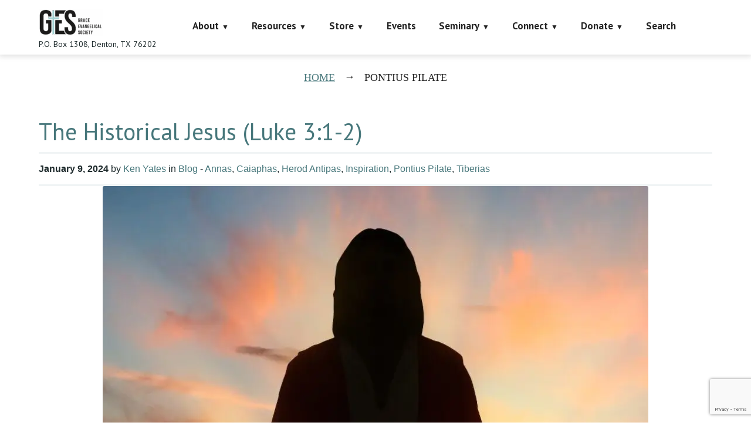

--- FILE ---
content_type: text/html; charset=utf-8
request_url: https://www.google.com/recaptcha/api2/anchor?ar=1&k=6LczY4EUAAAAAANgg4uU_sXgZvsEHNBruLUK1roa&co=aHR0cHM6Ly9mYWl0aGFsb25lLm9yZzo0NDM.&hl=en&v=PoyoqOPhxBO7pBk68S4YbpHZ&size=invisible&anchor-ms=20000&execute-ms=30000&cb=grgyz61mj39c
body_size: 48716
content:
<!DOCTYPE HTML><html dir="ltr" lang="en"><head><meta http-equiv="Content-Type" content="text/html; charset=UTF-8">
<meta http-equiv="X-UA-Compatible" content="IE=edge">
<title>reCAPTCHA</title>
<style type="text/css">
/* cyrillic-ext */
@font-face {
  font-family: 'Roboto';
  font-style: normal;
  font-weight: 400;
  font-stretch: 100%;
  src: url(//fonts.gstatic.com/s/roboto/v48/KFO7CnqEu92Fr1ME7kSn66aGLdTylUAMa3GUBHMdazTgWw.woff2) format('woff2');
  unicode-range: U+0460-052F, U+1C80-1C8A, U+20B4, U+2DE0-2DFF, U+A640-A69F, U+FE2E-FE2F;
}
/* cyrillic */
@font-face {
  font-family: 'Roboto';
  font-style: normal;
  font-weight: 400;
  font-stretch: 100%;
  src: url(//fonts.gstatic.com/s/roboto/v48/KFO7CnqEu92Fr1ME7kSn66aGLdTylUAMa3iUBHMdazTgWw.woff2) format('woff2');
  unicode-range: U+0301, U+0400-045F, U+0490-0491, U+04B0-04B1, U+2116;
}
/* greek-ext */
@font-face {
  font-family: 'Roboto';
  font-style: normal;
  font-weight: 400;
  font-stretch: 100%;
  src: url(//fonts.gstatic.com/s/roboto/v48/KFO7CnqEu92Fr1ME7kSn66aGLdTylUAMa3CUBHMdazTgWw.woff2) format('woff2');
  unicode-range: U+1F00-1FFF;
}
/* greek */
@font-face {
  font-family: 'Roboto';
  font-style: normal;
  font-weight: 400;
  font-stretch: 100%;
  src: url(//fonts.gstatic.com/s/roboto/v48/KFO7CnqEu92Fr1ME7kSn66aGLdTylUAMa3-UBHMdazTgWw.woff2) format('woff2');
  unicode-range: U+0370-0377, U+037A-037F, U+0384-038A, U+038C, U+038E-03A1, U+03A3-03FF;
}
/* math */
@font-face {
  font-family: 'Roboto';
  font-style: normal;
  font-weight: 400;
  font-stretch: 100%;
  src: url(//fonts.gstatic.com/s/roboto/v48/KFO7CnqEu92Fr1ME7kSn66aGLdTylUAMawCUBHMdazTgWw.woff2) format('woff2');
  unicode-range: U+0302-0303, U+0305, U+0307-0308, U+0310, U+0312, U+0315, U+031A, U+0326-0327, U+032C, U+032F-0330, U+0332-0333, U+0338, U+033A, U+0346, U+034D, U+0391-03A1, U+03A3-03A9, U+03B1-03C9, U+03D1, U+03D5-03D6, U+03F0-03F1, U+03F4-03F5, U+2016-2017, U+2034-2038, U+203C, U+2040, U+2043, U+2047, U+2050, U+2057, U+205F, U+2070-2071, U+2074-208E, U+2090-209C, U+20D0-20DC, U+20E1, U+20E5-20EF, U+2100-2112, U+2114-2115, U+2117-2121, U+2123-214F, U+2190, U+2192, U+2194-21AE, U+21B0-21E5, U+21F1-21F2, U+21F4-2211, U+2213-2214, U+2216-22FF, U+2308-230B, U+2310, U+2319, U+231C-2321, U+2336-237A, U+237C, U+2395, U+239B-23B7, U+23D0, U+23DC-23E1, U+2474-2475, U+25AF, U+25B3, U+25B7, U+25BD, U+25C1, U+25CA, U+25CC, U+25FB, U+266D-266F, U+27C0-27FF, U+2900-2AFF, U+2B0E-2B11, U+2B30-2B4C, U+2BFE, U+3030, U+FF5B, U+FF5D, U+1D400-1D7FF, U+1EE00-1EEFF;
}
/* symbols */
@font-face {
  font-family: 'Roboto';
  font-style: normal;
  font-weight: 400;
  font-stretch: 100%;
  src: url(//fonts.gstatic.com/s/roboto/v48/KFO7CnqEu92Fr1ME7kSn66aGLdTylUAMaxKUBHMdazTgWw.woff2) format('woff2');
  unicode-range: U+0001-000C, U+000E-001F, U+007F-009F, U+20DD-20E0, U+20E2-20E4, U+2150-218F, U+2190, U+2192, U+2194-2199, U+21AF, U+21E6-21F0, U+21F3, U+2218-2219, U+2299, U+22C4-22C6, U+2300-243F, U+2440-244A, U+2460-24FF, U+25A0-27BF, U+2800-28FF, U+2921-2922, U+2981, U+29BF, U+29EB, U+2B00-2BFF, U+4DC0-4DFF, U+FFF9-FFFB, U+10140-1018E, U+10190-1019C, U+101A0, U+101D0-101FD, U+102E0-102FB, U+10E60-10E7E, U+1D2C0-1D2D3, U+1D2E0-1D37F, U+1F000-1F0FF, U+1F100-1F1AD, U+1F1E6-1F1FF, U+1F30D-1F30F, U+1F315, U+1F31C, U+1F31E, U+1F320-1F32C, U+1F336, U+1F378, U+1F37D, U+1F382, U+1F393-1F39F, U+1F3A7-1F3A8, U+1F3AC-1F3AF, U+1F3C2, U+1F3C4-1F3C6, U+1F3CA-1F3CE, U+1F3D4-1F3E0, U+1F3ED, U+1F3F1-1F3F3, U+1F3F5-1F3F7, U+1F408, U+1F415, U+1F41F, U+1F426, U+1F43F, U+1F441-1F442, U+1F444, U+1F446-1F449, U+1F44C-1F44E, U+1F453, U+1F46A, U+1F47D, U+1F4A3, U+1F4B0, U+1F4B3, U+1F4B9, U+1F4BB, U+1F4BF, U+1F4C8-1F4CB, U+1F4D6, U+1F4DA, U+1F4DF, U+1F4E3-1F4E6, U+1F4EA-1F4ED, U+1F4F7, U+1F4F9-1F4FB, U+1F4FD-1F4FE, U+1F503, U+1F507-1F50B, U+1F50D, U+1F512-1F513, U+1F53E-1F54A, U+1F54F-1F5FA, U+1F610, U+1F650-1F67F, U+1F687, U+1F68D, U+1F691, U+1F694, U+1F698, U+1F6AD, U+1F6B2, U+1F6B9-1F6BA, U+1F6BC, U+1F6C6-1F6CF, U+1F6D3-1F6D7, U+1F6E0-1F6EA, U+1F6F0-1F6F3, U+1F6F7-1F6FC, U+1F700-1F7FF, U+1F800-1F80B, U+1F810-1F847, U+1F850-1F859, U+1F860-1F887, U+1F890-1F8AD, U+1F8B0-1F8BB, U+1F8C0-1F8C1, U+1F900-1F90B, U+1F93B, U+1F946, U+1F984, U+1F996, U+1F9E9, U+1FA00-1FA6F, U+1FA70-1FA7C, U+1FA80-1FA89, U+1FA8F-1FAC6, U+1FACE-1FADC, U+1FADF-1FAE9, U+1FAF0-1FAF8, U+1FB00-1FBFF;
}
/* vietnamese */
@font-face {
  font-family: 'Roboto';
  font-style: normal;
  font-weight: 400;
  font-stretch: 100%;
  src: url(//fonts.gstatic.com/s/roboto/v48/KFO7CnqEu92Fr1ME7kSn66aGLdTylUAMa3OUBHMdazTgWw.woff2) format('woff2');
  unicode-range: U+0102-0103, U+0110-0111, U+0128-0129, U+0168-0169, U+01A0-01A1, U+01AF-01B0, U+0300-0301, U+0303-0304, U+0308-0309, U+0323, U+0329, U+1EA0-1EF9, U+20AB;
}
/* latin-ext */
@font-face {
  font-family: 'Roboto';
  font-style: normal;
  font-weight: 400;
  font-stretch: 100%;
  src: url(//fonts.gstatic.com/s/roboto/v48/KFO7CnqEu92Fr1ME7kSn66aGLdTylUAMa3KUBHMdazTgWw.woff2) format('woff2');
  unicode-range: U+0100-02BA, U+02BD-02C5, U+02C7-02CC, U+02CE-02D7, U+02DD-02FF, U+0304, U+0308, U+0329, U+1D00-1DBF, U+1E00-1E9F, U+1EF2-1EFF, U+2020, U+20A0-20AB, U+20AD-20C0, U+2113, U+2C60-2C7F, U+A720-A7FF;
}
/* latin */
@font-face {
  font-family: 'Roboto';
  font-style: normal;
  font-weight: 400;
  font-stretch: 100%;
  src: url(//fonts.gstatic.com/s/roboto/v48/KFO7CnqEu92Fr1ME7kSn66aGLdTylUAMa3yUBHMdazQ.woff2) format('woff2');
  unicode-range: U+0000-00FF, U+0131, U+0152-0153, U+02BB-02BC, U+02C6, U+02DA, U+02DC, U+0304, U+0308, U+0329, U+2000-206F, U+20AC, U+2122, U+2191, U+2193, U+2212, U+2215, U+FEFF, U+FFFD;
}
/* cyrillic-ext */
@font-face {
  font-family: 'Roboto';
  font-style: normal;
  font-weight: 500;
  font-stretch: 100%;
  src: url(//fonts.gstatic.com/s/roboto/v48/KFO7CnqEu92Fr1ME7kSn66aGLdTylUAMa3GUBHMdazTgWw.woff2) format('woff2');
  unicode-range: U+0460-052F, U+1C80-1C8A, U+20B4, U+2DE0-2DFF, U+A640-A69F, U+FE2E-FE2F;
}
/* cyrillic */
@font-face {
  font-family: 'Roboto';
  font-style: normal;
  font-weight: 500;
  font-stretch: 100%;
  src: url(//fonts.gstatic.com/s/roboto/v48/KFO7CnqEu92Fr1ME7kSn66aGLdTylUAMa3iUBHMdazTgWw.woff2) format('woff2');
  unicode-range: U+0301, U+0400-045F, U+0490-0491, U+04B0-04B1, U+2116;
}
/* greek-ext */
@font-face {
  font-family: 'Roboto';
  font-style: normal;
  font-weight: 500;
  font-stretch: 100%;
  src: url(//fonts.gstatic.com/s/roboto/v48/KFO7CnqEu92Fr1ME7kSn66aGLdTylUAMa3CUBHMdazTgWw.woff2) format('woff2');
  unicode-range: U+1F00-1FFF;
}
/* greek */
@font-face {
  font-family: 'Roboto';
  font-style: normal;
  font-weight: 500;
  font-stretch: 100%;
  src: url(//fonts.gstatic.com/s/roboto/v48/KFO7CnqEu92Fr1ME7kSn66aGLdTylUAMa3-UBHMdazTgWw.woff2) format('woff2');
  unicode-range: U+0370-0377, U+037A-037F, U+0384-038A, U+038C, U+038E-03A1, U+03A3-03FF;
}
/* math */
@font-face {
  font-family: 'Roboto';
  font-style: normal;
  font-weight: 500;
  font-stretch: 100%;
  src: url(//fonts.gstatic.com/s/roboto/v48/KFO7CnqEu92Fr1ME7kSn66aGLdTylUAMawCUBHMdazTgWw.woff2) format('woff2');
  unicode-range: U+0302-0303, U+0305, U+0307-0308, U+0310, U+0312, U+0315, U+031A, U+0326-0327, U+032C, U+032F-0330, U+0332-0333, U+0338, U+033A, U+0346, U+034D, U+0391-03A1, U+03A3-03A9, U+03B1-03C9, U+03D1, U+03D5-03D6, U+03F0-03F1, U+03F4-03F5, U+2016-2017, U+2034-2038, U+203C, U+2040, U+2043, U+2047, U+2050, U+2057, U+205F, U+2070-2071, U+2074-208E, U+2090-209C, U+20D0-20DC, U+20E1, U+20E5-20EF, U+2100-2112, U+2114-2115, U+2117-2121, U+2123-214F, U+2190, U+2192, U+2194-21AE, U+21B0-21E5, U+21F1-21F2, U+21F4-2211, U+2213-2214, U+2216-22FF, U+2308-230B, U+2310, U+2319, U+231C-2321, U+2336-237A, U+237C, U+2395, U+239B-23B7, U+23D0, U+23DC-23E1, U+2474-2475, U+25AF, U+25B3, U+25B7, U+25BD, U+25C1, U+25CA, U+25CC, U+25FB, U+266D-266F, U+27C0-27FF, U+2900-2AFF, U+2B0E-2B11, U+2B30-2B4C, U+2BFE, U+3030, U+FF5B, U+FF5D, U+1D400-1D7FF, U+1EE00-1EEFF;
}
/* symbols */
@font-face {
  font-family: 'Roboto';
  font-style: normal;
  font-weight: 500;
  font-stretch: 100%;
  src: url(//fonts.gstatic.com/s/roboto/v48/KFO7CnqEu92Fr1ME7kSn66aGLdTylUAMaxKUBHMdazTgWw.woff2) format('woff2');
  unicode-range: U+0001-000C, U+000E-001F, U+007F-009F, U+20DD-20E0, U+20E2-20E4, U+2150-218F, U+2190, U+2192, U+2194-2199, U+21AF, U+21E6-21F0, U+21F3, U+2218-2219, U+2299, U+22C4-22C6, U+2300-243F, U+2440-244A, U+2460-24FF, U+25A0-27BF, U+2800-28FF, U+2921-2922, U+2981, U+29BF, U+29EB, U+2B00-2BFF, U+4DC0-4DFF, U+FFF9-FFFB, U+10140-1018E, U+10190-1019C, U+101A0, U+101D0-101FD, U+102E0-102FB, U+10E60-10E7E, U+1D2C0-1D2D3, U+1D2E0-1D37F, U+1F000-1F0FF, U+1F100-1F1AD, U+1F1E6-1F1FF, U+1F30D-1F30F, U+1F315, U+1F31C, U+1F31E, U+1F320-1F32C, U+1F336, U+1F378, U+1F37D, U+1F382, U+1F393-1F39F, U+1F3A7-1F3A8, U+1F3AC-1F3AF, U+1F3C2, U+1F3C4-1F3C6, U+1F3CA-1F3CE, U+1F3D4-1F3E0, U+1F3ED, U+1F3F1-1F3F3, U+1F3F5-1F3F7, U+1F408, U+1F415, U+1F41F, U+1F426, U+1F43F, U+1F441-1F442, U+1F444, U+1F446-1F449, U+1F44C-1F44E, U+1F453, U+1F46A, U+1F47D, U+1F4A3, U+1F4B0, U+1F4B3, U+1F4B9, U+1F4BB, U+1F4BF, U+1F4C8-1F4CB, U+1F4D6, U+1F4DA, U+1F4DF, U+1F4E3-1F4E6, U+1F4EA-1F4ED, U+1F4F7, U+1F4F9-1F4FB, U+1F4FD-1F4FE, U+1F503, U+1F507-1F50B, U+1F50D, U+1F512-1F513, U+1F53E-1F54A, U+1F54F-1F5FA, U+1F610, U+1F650-1F67F, U+1F687, U+1F68D, U+1F691, U+1F694, U+1F698, U+1F6AD, U+1F6B2, U+1F6B9-1F6BA, U+1F6BC, U+1F6C6-1F6CF, U+1F6D3-1F6D7, U+1F6E0-1F6EA, U+1F6F0-1F6F3, U+1F6F7-1F6FC, U+1F700-1F7FF, U+1F800-1F80B, U+1F810-1F847, U+1F850-1F859, U+1F860-1F887, U+1F890-1F8AD, U+1F8B0-1F8BB, U+1F8C0-1F8C1, U+1F900-1F90B, U+1F93B, U+1F946, U+1F984, U+1F996, U+1F9E9, U+1FA00-1FA6F, U+1FA70-1FA7C, U+1FA80-1FA89, U+1FA8F-1FAC6, U+1FACE-1FADC, U+1FADF-1FAE9, U+1FAF0-1FAF8, U+1FB00-1FBFF;
}
/* vietnamese */
@font-face {
  font-family: 'Roboto';
  font-style: normal;
  font-weight: 500;
  font-stretch: 100%;
  src: url(//fonts.gstatic.com/s/roboto/v48/KFO7CnqEu92Fr1ME7kSn66aGLdTylUAMa3OUBHMdazTgWw.woff2) format('woff2');
  unicode-range: U+0102-0103, U+0110-0111, U+0128-0129, U+0168-0169, U+01A0-01A1, U+01AF-01B0, U+0300-0301, U+0303-0304, U+0308-0309, U+0323, U+0329, U+1EA0-1EF9, U+20AB;
}
/* latin-ext */
@font-face {
  font-family: 'Roboto';
  font-style: normal;
  font-weight: 500;
  font-stretch: 100%;
  src: url(//fonts.gstatic.com/s/roboto/v48/KFO7CnqEu92Fr1ME7kSn66aGLdTylUAMa3KUBHMdazTgWw.woff2) format('woff2');
  unicode-range: U+0100-02BA, U+02BD-02C5, U+02C7-02CC, U+02CE-02D7, U+02DD-02FF, U+0304, U+0308, U+0329, U+1D00-1DBF, U+1E00-1E9F, U+1EF2-1EFF, U+2020, U+20A0-20AB, U+20AD-20C0, U+2113, U+2C60-2C7F, U+A720-A7FF;
}
/* latin */
@font-face {
  font-family: 'Roboto';
  font-style: normal;
  font-weight: 500;
  font-stretch: 100%;
  src: url(//fonts.gstatic.com/s/roboto/v48/KFO7CnqEu92Fr1ME7kSn66aGLdTylUAMa3yUBHMdazQ.woff2) format('woff2');
  unicode-range: U+0000-00FF, U+0131, U+0152-0153, U+02BB-02BC, U+02C6, U+02DA, U+02DC, U+0304, U+0308, U+0329, U+2000-206F, U+20AC, U+2122, U+2191, U+2193, U+2212, U+2215, U+FEFF, U+FFFD;
}
/* cyrillic-ext */
@font-face {
  font-family: 'Roboto';
  font-style: normal;
  font-weight: 900;
  font-stretch: 100%;
  src: url(//fonts.gstatic.com/s/roboto/v48/KFO7CnqEu92Fr1ME7kSn66aGLdTylUAMa3GUBHMdazTgWw.woff2) format('woff2');
  unicode-range: U+0460-052F, U+1C80-1C8A, U+20B4, U+2DE0-2DFF, U+A640-A69F, U+FE2E-FE2F;
}
/* cyrillic */
@font-face {
  font-family: 'Roboto';
  font-style: normal;
  font-weight: 900;
  font-stretch: 100%;
  src: url(//fonts.gstatic.com/s/roboto/v48/KFO7CnqEu92Fr1ME7kSn66aGLdTylUAMa3iUBHMdazTgWw.woff2) format('woff2');
  unicode-range: U+0301, U+0400-045F, U+0490-0491, U+04B0-04B1, U+2116;
}
/* greek-ext */
@font-face {
  font-family: 'Roboto';
  font-style: normal;
  font-weight: 900;
  font-stretch: 100%;
  src: url(//fonts.gstatic.com/s/roboto/v48/KFO7CnqEu92Fr1ME7kSn66aGLdTylUAMa3CUBHMdazTgWw.woff2) format('woff2');
  unicode-range: U+1F00-1FFF;
}
/* greek */
@font-face {
  font-family: 'Roboto';
  font-style: normal;
  font-weight: 900;
  font-stretch: 100%;
  src: url(//fonts.gstatic.com/s/roboto/v48/KFO7CnqEu92Fr1ME7kSn66aGLdTylUAMa3-UBHMdazTgWw.woff2) format('woff2');
  unicode-range: U+0370-0377, U+037A-037F, U+0384-038A, U+038C, U+038E-03A1, U+03A3-03FF;
}
/* math */
@font-face {
  font-family: 'Roboto';
  font-style: normal;
  font-weight: 900;
  font-stretch: 100%;
  src: url(//fonts.gstatic.com/s/roboto/v48/KFO7CnqEu92Fr1ME7kSn66aGLdTylUAMawCUBHMdazTgWw.woff2) format('woff2');
  unicode-range: U+0302-0303, U+0305, U+0307-0308, U+0310, U+0312, U+0315, U+031A, U+0326-0327, U+032C, U+032F-0330, U+0332-0333, U+0338, U+033A, U+0346, U+034D, U+0391-03A1, U+03A3-03A9, U+03B1-03C9, U+03D1, U+03D5-03D6, U+03F0-03F1, U+03F4-03F5, U+2016-2017, U+2034-2038, U+203C, U+2040, U+2043, U+2047, U+2050, U+2057, U+205F, U+2070-2071, U+2074-208E, U+2090-209C, U+20D0-20DC, U+20E1, U+20E5-20EF, U+2100-2112, U+2114-2115, U+2117-2121, U+2123-214F, U+2190, U+2192, U+2194-21AE, U+21B0-21E5, U+21F1-21F2, U+21F4-2211, U+2213-2214, U+2216-22FF, U+2308-230B, U+2310, U+2319, U+231C-2321, U+2336-237A, U+237C, U+2395, U+239B-23B7, U+23D0, U+23DC-23E1, U+2474-2475, U+25AF, U+25B3, U+25B7, U+25BD, U+25C1, U+25CA, U+25CC, U+25FB, U+266D-266F, U+27C0-27FF, U+2900-2AFF, U+2B0E-2B11, U+2B30-2B4C, U+2BFE, U+3030, U+FF5B, U+FF5D, U+1D400-1D7FF, U+1EE00-1EEFF;
}
/* symbols */
@font-face {
  font-family: 'Roboto';
  font-style: normal;
  font-weight: 900;
  font-stretch: 100%;
  src: url(//fonts.gstatic.com/s/roboto/v48/KFO7CnqEu92Fr1ME7kSn66aGLdTylUAMaxKUBHMdazTgWw.woff2) format('woff2');
  unicode-range: U+0001-000C, U+000E-001F, U+007F-009F, U+20DD-20E0, U+20E2-20E4, U+2150-218F, U+2190, U+2192, U+2194-2199, U+21AF, U+21E6-21F0, U+21F3, U+2218-2219, U+2299, U+22C4-22C6, U+2300-243F, U+2440-244A, U+2460-24FF, U+25A0-27BF, U+2800-28FF, U+2921-2922, U+2981, U+29BF, U+29EB, U+2B00-2BFF, U+4DC0-4DFF, U+FFF9-FFFB, U+10140-1018E, U+10190-1019C, U+101A0, U+101D0-101FD, U+102E0-102FB, U+10E60-10E7E, U+1D2C0-1D2D3, U+1D2E0-1D37F, U+1F000-1F0FF, U+1F100-1F1AD, U+1F1E6-1F1FF, U+1F30D-1F30F, U+1F315, U+1F31C, U+1F31E, U+1F320-1F32C, U+1F336, U+1F378, U+1F37D, U+1F382, U+1F393-1F39F, U+1F3A7-1F3A8, U+1F3AC-1F3AF, U+1F3C2, U+1F3C4-1F3C6, U+1F3CA-1F3CE, U+1F3D4-1F3E0, U+1F3ED, U+1F3F1-1F3F3, U+1F3F5-1F3F7, U+1F408, U+1F415, U+1F41F, U+1F426, U+1F43F, U+1F441-1F442, U+1F444, U+1F446-1F449, U+1F44C-1F44E, U+1F453, U+1F46A, U+1F47D, U+1F4A3, U+1F4B0, U+1F4B3, U+1F4B9, U+1F4BB, U+1F4BF, U+1F4C8-1F4CB, U+1F4D6, U+1F4DA, U+1F4DF, U+1F4E3-1F4E6, U+1F4EA-1F4ED, U+1F4F7, U+1F4F9-1F4FB, U+1F4FD-1F4FE, U+1F503, U+1F507-1F50B, U+1F50D, U+1F512-1F513, U+1F53E-1F54A, U+1F54F-1F5FA, U+1F610, U+1F650-1F67F, U+1F687, U+1F68D, U+1F691, U+1F694, U+1F698, U+1F6AD, U+1F6B2, U+1F6B9-1F6BA, U+1F6BC, U+1F6C6-1F6CF, U+1F6D3-1F6D7, U+1F6E0-1F6EA, U+1F6F0-1F6F3, U+1F6F7-1F6FC, U+1F700-1F7FF, U+1F800-1F80B, U+1F810-1F847, U+1F850-1F859, U+1F860-1F887, U+1F890-1F8AD, U+1F8B0-1F8BB, U+1F8C0-1F8C1, U+1F900-1F90B, U+1F93B, U+1F946, U+1F984, U+1F996, U+1F9E9, U+1FA00-1FA6F, U+1FA70-1FA7C, U+1FA80-1FA89, U+1FA8F-1FAC6, U+1FACE-1FADC, U+1FADF-1FAE9, U+1FAF0-1FAF8, U+1FB00-1FBFF;
}
/* vietnamese */
@font-face {
  font-family: 'Roboto';
  font-style: normal;
  font-weight: 900;
  font-stretch: 100%;
  src: url(//fonts.gstatic.com/s/roboto/v48/KFO7CnqEu92Fr1ME7kSn66aGLdTylUAMa3OUBHMdazTgWw.woff2) format('woff2');
  unicode-range: U+0102-0103, U+0110-0111, U+0128-0129, U+0168-0169, U+01A0-01A1, U+01AF-01B0, U+0300-0301, U+0303-0304, U+0308-0309, U+0323, U+0329, U+1EA0-1EF9, U+20AB;
}
/* latin-ext */
@font-face {
  font-family: 'Roboto';
  font-style: normal;
  font-weight: 900;
  font-stretch: 100%;
  src: url(//fonts.gstatic.com/s/roboto/v48/KFO7CnqEu92Fr1ME7kSn66aGLdTylUAMa3KUBHMdazTgWw.woff2) format('woff2');
  unicode-range: U+0100-02BA, U+02BD-02C5, U+02C7-02CC, U+02CE-02D7, U+02DD-02FF, U+0304, U+0308, U+0329, U+1D00-1DBF, U+1E00-1E9F, U+1EF2-1EFF, U+2020, U+20A0-20AB, U+20AD-20C0, U+2113, U+2C60-2C7F, U+A720-A7FF;
}
/* latin */
@font-face {
  font-family: 'Roboto';
  font-style: normal;
  font-weight: 900;
  font-stretch: 100%;
  src: url(//fonts.gstatic.com/s/roboto/v48/KFO7CnqEu92Fr1ME7kSn66aGLdTylUAMa3yUBHMdazQ.woff2) format('woff2');
  unicode-range: U+0000-00FF, U+0131, U+0152-0153, U+02BB-02BC, U+02C6, U+02DA, U+02DC, U+0304, U+0308, U+0329, U+2000-206F, U+20AC, U+2122, U+2191, U+2193, U+2212, U+2215, U+FEFF, U+FFFD;
}

</style>
<link rel="stylesheet" type="text/css" href="https://www.gstatic.com/recaptcha/releases/PoyoqOPhxBO7pBk68S4YbpHZ/styles__ltr.css">
<script nonce="B0D_tzC6yolx8Hs0U_-gvg" type="text/javascript">window['__recaptcha_api'] = 'https://www.google.com/recaptcha/api2/';</script>
<script type="text/javascript" src="https://www.gstatic.com/recaptcha/releases/PoyoqOPhxBO7pBk68S4YbpHZ/recaptcha__en.js" nonce="B0D_tzC6yolx8Hs0U_-gvg">
      
    </script></head>
<body><div id="rc-anchor-alert" class="rc-anchor-alert"></div>
<input type="hidden" id="recaptcha-token" value="[base64]">
<script type="text/javascript" nonce="B0D_tzC6yolx8Hs0U_-gvg">
      recaptcha.anchor.Main.init("[\x22ainput\x22,[\x22bgdata\x22,\x22\x22,\[base64]/[base64]/[base64]/[base64]/[base64]/UltsKytdPUU6KEU8MjA0OD9SW2wrK109RT4+NnwxOTI6KChFJjY0NTEyKT09NTUyOTYmJk0rMTxjLmxlbmd0aCYmKGMuY2hhckNvZGVBdChNKzEpJjY0NTEyKT09NTYzMjA/[base64]/[base64]/[base64]/[base64]/[base64]/[base64]/[base64]\x22,\[base64]\x22,\x22Zgliw6ZELmHCm8OvM8OHwqzDp8Kqw5/Doxc4w5vCs8KvwrgLw6jCrSjCm8OIwpjCgMKDwqcdCyXCsFZyasOuU8KgaMKCNsOOXsO7w5Z6EAXDg8K8bMOWbRF3A8Ktw6YLw63CrMKKwqcww6TDmcO7w7/DqHdsQwNaVDx6Ky7Dl8Ozw4rCrcO8SgZEACLCjsKGKlVDw75ZTGJYw7QEaS9YEcKtw7/CojYZaMOmTcOxY8K2w5phw7PDrRpQw5vDpsOBYcKWFcKEI8O/[base64]/DksOLw6IfbSjCkWHCgE4Hwq9FT8KZB8KsBV7Dv8KGwpIawqZvTlXCo0fCo8K8Gyp4AQwtOk3ClMKywp45w5rCiMKDwpwgJg0zP3kWY8O1NMOow515esKgw7kYwo5bw7nDiSDDkArCgsKsfX0sw6HCrzdYw6/DnsKDw5wqw69BGMKlwpg3BsK+w5gEw5rDqsOMWMKew7XDjsOWSsKSJMK7W8OSHTfCugfDmCRBw4zCuC1WMH/CvcOGJMOHw5VrwpUOaMOvwpLDjcKmaTjCpzd1w4zDoynDklAuwrRUw4DChU8uYS4mw5HDvVVRwpLDkcK0w4ICwoIbw5DCk8KQfjQxBAjDm39fcsOHKMOFR0rCnMOBaEp2w5DDpMOPw7nCo0PDhcKJdmQMwoFvwo3CvETDkcOsw4PCrsKFwpLDvsK7wr5WdcKaOkJ/wpc7emRhw7c6wq7CqMO0w5dzB8KKWsODDMKoA1fChXTDkQMtw7nCnMOzbiwEQmrDpyggL3LCkMKYT1XDsDnDlU7CuGoNw7FabD/CncODWcKNw5nCtMK1w5XCtF8/JMKSRyHDocKGw4/CjyHCjBDClsOyXMOHVcKNw59hwr/[base64]/DglDDv8KyH8O/w5XCuyN/wpfCrl7CvnUQaX3CpCVuwqs3MMOUw5oEw4hiwoYIw7IDw5oYOsKYw6Q5w7rDn2M4ORDCucKgQMOQesOJw6UYOMOtfzTDu1gewrnCvB7Dn2NLwogfw6s7Mh8OChHDmhzDvMO9NsO7cBrDiMKzw41DLxpzw43Dq8KUQQ/DpCFSw4zChsKGwp/ChMKaRsKNUBxgaTRxwpwuwpdMw6txwq7CgWzDp2fDuhRZw47CkWc5w7JAW2Rrw5fCrBzDncK3I2lbCknDjE3CssKaDg7CtMOXw7ZjATglwpExW8KyIsK1wq9Vw6YbfMOcWcKywqFowoXCiXHCqMKLwqQISMKaw55eel/DuC9lZsKoWcOJPsOoacKHX0PDlwrDunjDr2HDjB7DkMOxw4ZRwqNSwqPDnsK+wr3CvEdSw7wmKsKvwq7Dv8KbwrDCrTwVc8Kwc8KUw7oQCFzDh8OgwrdME8K8fsK0BG3Dq8O4w4kiOV1pSjDCgRDDpcKrPELCoFhvw5fCpzbDiU7Cl8K3E3zDnmvDsMOcUWpBwoE/w7tAfsKUPUhcw7LCuX7CvMKlOUzCvUfCnCwcwpnClE7DjcOTw53Cv3xndsK/[base64]/[base64]/DiMOhwq/Cp8OLGXXCi8KjwrrClEDDqGXDi8OAazENfcK9w7Ztw6/[base64]/ChMKtCMKeGBPDiQXDgcOZMsKGwqt7wpPCncOzw4DDjB5JD1nDjzQvwo3Ck8O9dMK5woXCsA/DpMKhw6nDlMO4KBnCvMOifVklw642HSPCkcO4wr7CtsOZEABmwr0Ew7/Du3Now68hckjCqyN0w4DDm0jDkx7DtMO2WwHDtsKbwoTDvsKDwqgKGDMFw4EAEMO6V8OhWlvCssKyw7TCoMOKPsKXwrAdA8OswrvCicKMw7FGBcKCcsKJczzDuMOBw6AHw5REwonDpgLCtsOew5PDvDjDlcK9wozDtMKzF8OTbGxow5/[base64]/ChQLDlsKkdsO4w60LRUrCg8KAYRU2wrVLw7XCosKTwrzCp8OyTcOhwpd1PGHDn8O+WMO5e8OeLMKow73CmRfCosKjw4XCm1BcDkUjw4duWlTClMKJOVNNPUxewq57w4HCk8OwChHCn8O4PETDqsO+w6fCll/DrsKYacKAVsKYwpBSwqwBwozDuinCnkPCssOMw5tvRnNdM8KXwp7DvH7Dj8K2IDbCokgaw4fCr8Ofw5EAw6bCoMKJwqrDpSrDukwbamfCjjsiOcKIS8KAw74WUsKIV8OjAh4Uw4rCqsOYThbCj8OCwpQEDGnDscOwwp1ywpd1csOdC8OJTQfCr1Y/[base64]/Dmz3DhsKJw53DmDpZwo9PI8OCw6vCmW7CnMOIacOMw6TCpjs9b27DhsOYwrLDhHILMQ/DisKPfsK4w7xXwoLCoMKPXk7ClULCpwDCqcKcwqbDvhhLVcOLFMOAUcKAw4p+woPCmjbDgcOew5cCJ8KEYcKPT8K/UsOtw4JYwrxRwpFbDMOkwoXDssOawopywovDk8ODw4tpwpUSwoUvw63Dr31Aw5MFw6/DoMKOw4bDpD7Cs2bCug/[base64]/[base64]/[base64]/ChjXCkzvCl2zDgRPDpmdFw5HCjTnDk8O/w5zCuybCqcOJUQhvw6Juw4wkwovDuMOefxdkwr8ZwoJocMKxfcOZbMOwQ0BgUcOzHW/DlsOxc8K2blt1w4DDmcOXw6fDpcK4AEsqw4IOEDzDq0jDlcOpEMOwwozDiDLDg8Onw4t2w5kxwoJVwrRkw4XCoCZ/w4s4aR5Cw4XDssO/wqHDpsKEwqTDhMKnw4I3S2cubcKOw7AxSG9oNBZwG3jCj8KIwqURDMK1w6sVR8KDQUfCmwHCqMKjwqvDhXA/[base64]/w43Dj8KwOw9Gw5PDi8OHcxvDsn13wqrDnFMYw7MFCWfCqStsw65NJlzDhkrDlXHCjQJIeAdPHsOBw44BJ8KlLXHDhcOXwoPCssOQSMOKOsKMw6LDq3zDo8OdaG5dw5fDsCXDk8K0EcOeOsOlw6/DrcOYJMKVw7vClsOsbsOKw4XCnMKRwpDCpMOMXCgCw5/DixjCv8KQw4RGQ8KAw6Z6UcOYCcO/[base64]/CqRrCgMOfw5bDrBTClBbCiMOWwo0vw5x6wrozwpzChsK4w63CkTlcw6x/UHPDm8KFw552V1gsYWh3FDzDocORQ3QtXwRXP8OpMcOSUsK+eQvDscOkOxPClcKAJMKHwpzDqRhzCQQ+wqMBbcOiwrfClBlkFcK4WADDmMKOwoF/w64nCMO7Ch7Dm0jCj2QCw4k/w5jDi8Kzw4jDn1oUIkZSB8OQFsODFMOww7jDuSpVwqvCgsO0KgUhVMKjRsOKwrvCosOgNhvCtsKewp4ywoMoWXjCt8K9PDHDvXRWw47DnMKeVsKkwp7Dgkofw5zCksKpBMOYH8Owwr0pDEnDhBc/[base64]/Dnn/DvHPDjMOzGHo1PWgRwoFMwoIVwrBuZRRWw6zCr8Kyw6XDuT8NwqETwqzDnsOUw4wRw5/[base64]/CisKVQMOFw4p/DMO3wqcPHSLDpiFSw40Zw4krwohgwqbCv8ONIF/CgWDDpx/CiSHDg8KZwqbCiMOTAMO0dMOfe2pQwpt3woPCmT7DrMODJMOSw598w7XCmRxhPxfDsBXCl30ww7DDgTsKAjXDtcK8DhNSw6dNYsKvIV7CrhR1L8OBw793w67DncKdLDPCjsK2wp5RN8OHFn7CoBkBwrgCwodUIWQiwpLDsMO/w4oyKH16KBPCosKWCsKFSsOEw6hLZHoaw5MvwqvDjX88wrfDpcKCIsKLU8KuLMOaW3zDhTdkey7Cv8Kxwr9uQcOpw4zDk8OiMnPCmnvDj8OmNcO+wqwPw4fDscO/wrvDrsOMJ8O9w4vDojIVa8KMw53CmcOyb0nDnnZ6BcOMJjFyw4bDksKTVkTDqykUQcOSwotLTkZhQQDCiMKaw6xmTsO5J3LCsz3DnsKUw41YwrwhwprDvV/DkkAuwqHCjcKywqRqA8KMUMOILinCt8K7MVUKw6ZHIlQmV0DCg8KZwpInb3FBEcKowojCs2LDlcOEw4lmw45awozDsMKKHRw+BMOrKh/CiAnDsMOowqxgDHfClMKnaTXCu8K3w6wKwrZowr9AWUPCr8OyacKKd8KtImtZwo/Cs3NXFkjCrEJ7dcO9BRMpwpTCisKgQkzDq8KuZMK2woPDp8OXEsOYwqg+wq7Cq8K9L8Ovw5vCnMKJccKJIUTDjiTCmBMOWsK+w7vDu8OXw5JQw7QyBMK+w7dhMhXDsCBIaMOXL8KkCk4Ww6o0Q8OkWsOgwrnCi8Krw4FHdzPCrcKswo/CjA/DuGnDucO1EMK3wqHDikLDu0jDh1HCtUYVwp4OQsOYw7nCr8O2w58hwpzDv8OnMQtxw6V1csOdfEBzwpY/wqPDml5aNnfCky/CiMK3w5hYLsOQwplrw6RZw4vCh8KhNEkEwrPDq09NasKmHsO/AMOvw4PDmHYMRcOlwrnCtsOpAlZKw53Dq8KOwpxGccOSw4jCvSIGQWHDvArDjcKZw40Xw6rDrMOCwozDnTzCr13Coy/Cl8OiwrVLwrl0BcKVw7FmcAVua8KmPTRmBcKqw5F4wqzCuCXDqVnDqn3DtcKHwpvCjV7DkcKDw7nCj1jDosKtw67CrzNgw60aw6B7w48SU14wMMKiw4UWwrzDkMOAwrHDpMKuYzzCjsK7fCE9X8KwVcOsUcK/w7tsEcKSwqYIDxzDoMK1wq3ChGd/worDpDXDoQLCumomJ3Rrw7LCt07CmcKPXMOiwpwED8KiEMOJwrbCtnBJZkIKAsKyw5MEw6NtwqgIw7/DlwTCp8OCw50qw5zCtAIOwpM0XMOOJWXCgcK1w5PDpS3DlsK9woTCqht3wqI5wpUPwpR/w6A/AsO1LmfCp23CisOKLn/[base64]/[base64]/[base64]/[base64]/VMOiw7rDmQ3DmCnClMKJwovDl8KSNEbCtGHClXbDpcKvBcODVl1EZ3kuwpXCvhF6wr3Dq8OeWMKyw4zDvhM/[base64]/wpFqwonDu8OQbV9wOcK7VVDCuWVRXMKaDDLCvcKRwoRMdCvCnGvCi2XCuTrDqzYiw7Zlw4XCsVTCgg8FSsOveywBw7nCqsKjHVzCggHCkMOTw6cmwroSw7QMbwbCgzzCkcKNw7YiwrwlaG41w40bPcOETMOxPMOZwq1vwobDiC86w4/Ci8KuSC7Dq8Kow6I3wq/CkcK+VcOnX0DCgzzDnCfCtT/Ctx/DnEFmwq9Ewq3DmsO4w4Aew7Ede8OkFC1Aw4/CsMOxw5nDkGFPw6YxwpjCr8O6w6FPan3CnMKpTMKaw7Etw7fCrcKFKcKoF1t2w7sPDHknw5jDnXnDpwbCrsOow7QUFlbDkMKaC8OAwrlWE3rDvMKUNMKQwoXCjMOqXcKdRCMnZ8O/[base64]/VHICd8OFf8KxRWsZNENJwqzCljRIw5zDpcOOw64Kw4DDuMKTwqszSkwEJMKWwq/Cqxk6PcO7YBoaDj4Ew7gwKsKuwpbDlB0fIEE9UsOrw7gjw5sFwqPCpsKOw45fG8KGaMOAEXLDpcOgw7QgRcKzBxc5e8OeLAzDlCoJw4cbOMOtBMO/wpNXVxM4csKvLFLDuyR8YQ7Cln7CsD0ybcOtw6TClsKmdjs1wpI4wr4Uw4pUR04EwqwpwoXCggnDqMKUFxobKsOKNBgpw5AgfiF7DiUGTgQADcKPSMOQSsOPChvCozPDrXdmwrEPTxEhwr/DqcKDw5DDkcKoWnnDtAJZwrNSw6p1ecKyfmTDtHcNYsOpDsKew7jDksKpWmtlLMOdEGEiw5LCiHUaFUJ/[base64]/CisOiIAc+woLDkMO7wrkAw7jCvAbDlMOyw5TDs8OJw5nDtsO7w4EzOwRGOAnDkG8qw5cDwpNYKE9QIkvDrcOaw4zCoEvCvsOwKA7CmgLDv8KgBsKgNE/CqcOvNcKGwpx6LWJ8FMKkwpJyw6DCjw13wrvCt8KOC8KTwqUjw4gBe8OuNgbCicKQe8KOJgJEwrzCi8KiCsKWw7IpwoRXbjoBw7LDugteNMKbCsKPekkUw6QPwqDCucOPIsORw6sZP8ONBsK7XDJbwoTDmcKGXcKfS8K6asOxEsOhO8KOR1w7EMOcwrwPw6/Cq8Kgw4xxeBPChMOcw6nCuhFvBhsLwovCkzsiw77DtTLDgcKtwr0HRQXCo8KgHg7DusKEb2TCpTLCtmxFSMKtw4zDmMKrwqpSKMK9WMK/[base64]/DksO6dcKMw59Tw5tIwo8gwqMhByRVwqzCgMOXCBnChw0UdcOXP8OZC8KLw7gnMRrDnMOrw4LDqsKMw6bCnRrCqjPDoS/DmnTChjLCmMOMw4/DgU/CmG1HMMKPwqLCuyPDsBvDhWFiwrNOwoLCu8OJw5PDtmM1XMOvw7DCg8KKd8OMwoHCusKKw4rDhDlSw4xTwpxsw6VFwp3ChxtVw796LWXDnMO/Nz3DsUTDp8OmKsOMw4Vtw5cWIsOPwrfDm8OQKlfCtyQyHA7DpCNxwr4Xw7vDmlkBAU/CjUAyPcKjVT8xw5hVGAZxwqTDvMKaBU1RwpJawoESw5IrPcOxCMOyw7LCucKqwrbCh8OGw7lYwqHCoDVPwrjDuALChcKLAU7CvDXDucOHB8KxI3A6wpcBw4pLenbDkg8/wp4Rw4BuVS4qLcOoJcORF8KVVcO2wrhJw5HCrsO/EVLCqyZOwq4wCsKtw6DDpEIhd0/DvAfDqmlCw5LDmj0CbsO/OhXCnknCjyUQTwvDuMORw4BFLMKtHcKKw5EkwpEswqMGJF0hwo3DoMK3wofClUh1w4PCqlM6ai1se8KIwq7ChmLDsmgIwr/Ctygzdgd4C8K2Si3CksKkw4LDrcKjXHfDhhJWRsKZwq0tenTClcKuwpELNU8we8Krw4nDhiTDhcO2wr0WVTXClmJ8w6NSw75qFcOoN1XDuQHDsMOvwrZkw4tPFk/DscKUVjPDt8OuwqHDj8KmZxBLNcKiwpbCmH4ifmc/wq8oW0/[base64]/[base64]/wrU0ST/CmULCrm7CkAzDh8OZa27DrEFQZsKLdSTDhMO4w7EIKjNKU1dhHsOkw7DDqsO8GjLDizoKM10/I0zCqzMIVGwsazMmacKLPnPDv8OGPsKHworCjsKHOEN9FmPCscKbfcO7w5bCtUvDrH/[base64]/CkyR7w65sw5HDnsOvwrl3HnrDhCzDvnsRw4bCkTsuwozCmAwxwrLDinc5w4nChz4awqwMwoRdwow9w6hdw48ULsK8wrLDgUvCksO6OcOXaMKhwrrCkzFZVyItdMOFw5PCj8OXAcOWwoROwpwTCVtfwqLCu2QEw7XCvV9Mw7nCuXJVw7kWw6/DjjMPwrwrw4rCo8KtXnPChwZwa8ObbMKKwp/Ck8KRbyMgMsOjw6zCqn/DhcKIw7nCr8OnPcKQSTAHXz5cw6LCmnk7w4fCmcKqw5tswoMowo7ClA/CucOMRsKLwqFZZR85VcKuw6lQwpvCrMObwo43F8KRIsKiYVbDo8OVw7rDpgHDoMKgOsOyIcOVB3ZhQjA1wpVOwoJAw7DDtTrCrwE2M8O8cWrDtnILeMO7w6LCm2NNwqfCkUVoREjClFrDtyhDw4JrEsOLMAovw6w+AUo2w6TCrk/Ch8Okw5JEJcOiAsOcGcKww6knWcKhw7PDosOnTsKOw6vCrsOUFlfCnsKnw7kxOV/CvDfDvDgCC8OeZVU4w4PClWPCksOkJGvClwVYw4FIw7bCs8KOwpvCp8OldX/DsVnCmMOTw4TCnMKvPcOFw74Yw7bCqcKHKRE+RRlNEMKzw7XDmk7DvgbDsggUwqV/wq7CmMOCVsKTQi3CqAgKYcOiwozCuEJqGmgtwo3CjBV4w5gTeWPDvhTConwCfMK9w4zDgMKXw7s3H3/Dj8OMwoHCt8OcAsOJSMK7csK4w77DkVrDu2XDrMOeEcKmEBvCtm1KMcOPwr89GMKjwpsuQcOsw6h+wr4KIsKrwo3CosKhE2hww4rDkMKEXGrDp1/DvsOWHDjDhzpHI2pRw5bCk1/Dvj3DtDYLWl/DuSnCq0NNOCkjw7bDiMO/T0HDi2JLEx5OdMOjwqHDj05/[base64]/W2DCicOhch/DlcKGaMKdWFghAFBFw7YcBnt8YsOCYsO1w5bCgsKFw5UTccOIR8KUDGFZCMOWwo/Dv0vDrQLCqV3DqilLIsKFJcObw5pVwo4+wr9MGgHCu8O+a03DocKwaMKEwphUw6t+H8KSwoLCuMKLworCiVLDi8KQwpHCtMKqQjzCrUwtKcOGwpvDhsOswocuNlsxegfDriFWwo7Cih0Yw53CrMO0w7fCmsODwrHDuU3DqsOew5zDvXXCuXjCpMKIEipYwq9/[base64]/RWnCmMOJwrhqwrLDvMKFwppGEcOlwqlOwpcKw5vDmXAkw6k3ZcOswoITYcOqw5bClMOyw5scwqfDkMOsfsKUw4JXwq3CszYCJsODwpA4w7zCjV/Cpk/DkB0Qwp9QaXfCtHXDnQURwqTDj8OOaiFnw5FYbG3CnMOwwoDCvz/DpR/DhA7Cq8O3wod0w6cOw5vCg3LCgcKuYMKbwo8cai5Xw707wpZofWxMW8Kiw4x5wojDhDdkwq3CqWTDhmLCokc4w5bCrMKHwq/CsB49wpZqw49gFMKHwonCisOdwpbCmcKucAcswqXCucK6WTXDgsKlw60lw7rDqsK8w6VTbGPDh8KMeSHCo8KJwr1ybT5pw5FwJsORw77Cn8OzK3o6w4lTdMO/w6VQKhdcw6RJdUnDsMKFWgrDvk8ocsOJwp7Cu8O/w5/DiMOgw6JUw7XDqsK2wrxsw7rDl8OWwqrCo8OHWRAEw6bCj8Oew4rDhQBLNAFdw7DDjcOSRkjDpGbDnsOPS2HDvsOwbcKYwrvDlcO6w63CvsKJwqFTw40bwql+w57DmgLCk2LDhijDr8Kxw7/CkTNnwoYfbMKxAsK1GcKkw5nCvMO6ccKEwowoM3gnesOhF8OpwqogwqNCfsKIwocGfHRsw7tdY8KAwqkaw5rDrXpBbCvDusO0wpzChMO9GgDCvcOrwpYzwqAkw7hWBMO5aUtgD8OoUMKEFcOyLBLCl0sxw5LDn0U/[base64]/CscKlwp/Do8O7w67CnFzDk3V9w7rCuzTCl8OUEkcZw7HDjsKbM3nCrMKlw5AYCl/[base64]/CkSfDqcKhLScSIxjDvcOeVgnDvsKrwpsRw47CnGoWw49owqTCsVLCusOaw73DscONBsOHLcOVBsOkEcKVw6VfYsOxw6TDuzI5e8OabMKhOcOrJ8KSOy7CjMKDwpIJdRnCiTnDtcOPw4LClCM9wqRSwobDoSXCgHxAwrnDocKTw7/Du01nw7NCFcK/EsOSwplZd8KJPENew4rCgAHDscKbwocjccKbIjkJw5YowrstPD3Dv3MYw7kRw7Fkw7vCinLCoHtmw5bDkQY/Kn/CiW1WwpPCjFDDqE/Dp8KoYEZbw4nCjyLDjAvDrcKAwrPCjMK+w5ZHwoIYPRDDo21Pw5PCjsKJNsKowoHCn8KfwrkiHcOgO8KiwrRqw7k6STN3QgvDssO2w43DsSXDlHjDkGzDvmgacnQ2TT3CncKLaxMmw47CrMKIwpV9A8ODwrNUDAzCiUVow73DgMOTw6TDmGwlRT/Cj3Vnwp0SKsKGwrHCqSrDtsO4w7wBw744w6VvwpYmwoXDucObw5XCusOYacKOw4RJw6/Ckn0OfcOfUcKXw5TDhsKIwqvDuMK7QMK3w7HDvCltwptHwqhOXj/DjUDCiz1vJTUIw7ACIsOHaMOxw4dIJMOSAcOFTlwYw7/ClsKFw5TDnhPCugnDilt3w5V9wrljwqHCiQhawpPCmx0yQ8K5wrJ1wonCicKAw4MKwqAJD8KIUGjDqm9nP8KrCh90wpvCrcODWcOPdV4jw7YcRMKZNcOJw5B7wqPCisOYdnZDw6EOwo/CmiLCocOqXsOHExTDrcObwqANw7wUw43Ci33DjHEpw6sdcH3DmWIINsO+wpjDh0YRw4PCmMOsemEnwrbClsKhw5nCp8KZbCYLwpcBwpbDtjQ7F0jDhg3CtsKXworClB8IOMKLBMKRwp/DnUTDqUXCo8KMfXQVw6I/[base64]/[base64]/[base64]/w7zCig3Cr8OOPV9rwoogMXTDgMOXwrLDlcKowprCs8Kzw7PDqyBOw6HCvk3ChcO1wpBcBVLDrcOmw4XDuMKuwoIVw5TDsDgzDUTDijrDuUgsaiPDgDwlw5DDuAQGQMO+J1IWSMK/[base64]/HMOmWMOwInjCg3ceH8KVUg3DtMKlCQjCiMK0wqbDqcORRMKDwoTDkRnDh8Ofw4HDs2DDqWbCj8KHDsKnwplmFCRVwpIyFhofw4/[base64]/CicOdwpvDocK1wqBnw7oWZw8HwodnKSrClMOGwo/[base64]/CgG1CdcKdwptrXixYCcOVw67Dmm/DqsOmwr7DrcK/w5PChMK+McK1dC45VWDDnMKDw7ElHcOAw5bCi0/DncOuw5rClsOcwrfDssOgw7LCo8O7w5JLw5JJw6zCosOfeHjDlcKDKjRhw68jKwM+w6PDqlPCjRTDqcO7w44ySnPCgC9sw7TCj3vDpcOrT8KncsO7JhzDmsKNQWfCmmNxGMOuW8O3wqRiwphNDnJ/wrN6wqwWY8OGTMO6wpF5CsOrw7TCp8K5ATBdw6Ngw4zDrSp/w7XDsMKoNirDjsKFw7ATPsO2IsOjwo7DjMOIPcOJUQAJwpU1fsKXf8Ktw5zDiAVkw5h+GzZBwpzDlcKeaMObw4EBw7zDh8KowoTDgQV9LcKkRsOTfT3Dnm3DrcOFwrDDhMOmwqvDrMO8W3tkwrEkenVYGcOXagzDhsOIf8KdEcKew4TCpzHDgV0iw4Viw5xSw7/[base64]/[base64]/DrgvCuADDvh9Sw6TDtMKrYcKBw47DkcK3wp7DrMKtwq7DgMKaw4fDicOsPWh0dUJ/worDjhJ5XMOHP8KkBsKGwp43wozCvyxhwoEPwpl1wrJdZk4Bw4YUXVwiHsK9B8OcPGcDw5DDs8Orw5rDk00iNsOJARjCrsO/TsKRcFPDvcOAwowMZ8Owb8Kew5E0Q8KPd8O3w4Urw5Bjwp7Dn8O+woLCszvDt8K1w7VPJsK9ZcKYOsKxEkHChsOBFRsTaU0/wpJ8w6zDvMKhwo8mw6vDjEQuw5DDosOHwpTDv8KBwqXCmcKPYsKxPsKrFD0+U8KCEMKkJsO/wqY3wp4gVCkgLMK4wpI1LsOgw6DDncKPw6MpMx3CgcOnNsK9worDgG/DtDQowqFnwrFIw6RiGcKDaMOhwqkqGDzDmijCvSnCgsOab2RTUQJAwqjDiVw5c8KHwqdywoA1wqnCgE/Dq8O6DcK+Z8KENMKAwq4MwpoNMEYLEFd1woQQw4ccw71lRzjDlcK0V8OJw4kYwq3Cr8K/w7HCln5Ewq7CocK6JcKMwq3ClcK1M1nCvnLDj8Kuwp3DnsKUbcOVPDrCm8O4wofDkCTCpsOqLzLCp8KOf182wrIqw7nDrDPDrzPDiMOvw58WDAHDqVXDrMO+aMO4S8K2R8ORO3PDt3xzw4F9R8OgRxpBUSJ/wqbCpMOcKFvDicOBw5/DssOBBkJgfGnCv8O0HsKCeWVVWVp6w4HDmylkw4HCucO/[base64]/[base64]/DcOsTsOYw7xpw5rDqjHDtl/CnmzDgAfDtgrDhcOiwrBZwqXCicKGwphVwrVVwod1woIjw5XDpcKlUSzDmR7CnhjCgcOoZsOHecKeBsOkWMOZJsKuLB1xbBzCnMKFN8OWwqxLFiU1R8OFw79Fc8OjIcKHC8KFwpfCl8OWwqsDOMOTPxzCs2PDq3bCtiTCgFpEwpMmX3UnaMKXw7nCtHHDq3FUw5XCkm/[base64]/CswvCmHTDsMKLJxLDo8KDCsOJT8O9N2tAw7TCqGnDmyYew4TCgMOYwppCMsKjOhdxDMK6w6owwr7Cu8OqP8KPLxxhw7rDrT3DsEkTBwfDnMKWwpxtwoN3wp/[base64]/DisKWw6dewqPDhsOTYh8mWTZhw6Zta0Idw5A/w5gPAVfCpMK1w6Zowq96ABzCrMOBCSDDmBkjwq7CnsK2aiTDoyUswrTDu8Kiw6HCjMKCwogvwolQG0IFNsKlw6zDmgfDjEgKTHXCuMOtf8OEwoPDisKgw7HClsK/w6PCvzVzwod1EMKxSMO6w5nCo2Efw795TMKsDMOLw67DgsOIwq0HOsOYw5QsfsO8cDUHw4jCi8O+w5LDpCgCWmY0TMK0w5zDlwRew5lCVMK1woBMYsKHw4/[base64]/CpcK9JMOJwqNXXMOfbAUjH3DDv8KmMBXDlmVvVsO7w7HCp8KNSMOfBMOyMkfDgsO3wpfDhhHDlmFvbMKewqfDv8Ozw7RCwoIiw4bCh0PDtA1sIsOuwpTCj8KUCDFgMsKSw6JJwozDnHLCo8KBbGMPw4gSwp1iUcKqVwRWS8OSXcOHw5/[base64]/DjcOtAgE8wqlaEcK4YcOfYmPCgcKWwo43DkvDqcOvL8Kiw7FtwpPDlj3Cqh7CkilPw7tZwoTDq8Oxwp46BHTDsMOgwobDvx5fw7jDoMOVLcKCw4LDrknDp8K7w43DssK4woPDgcO8w63DkHHDvMK1w6RiSDhVwrTCk8Oaw7XDmyV8NT/Cj2lbB8KREcO4w4rDuMKGwq1ZwoNwDMOGXy/CkWHDiG7CgMKBHMOgw74lHsO2WsO8wpDCi8O+XMOqdcKtw5HCi0trK8KKTm/ChkDDrFLDo24Sw4kRCVzDn8Kowq7Dr8OuB8OTJsOjRcKlbsOmESB3wpULf1J6wpnChsOkcD3Dl8KlVcOjwpEww6ZzfcOOw6vDgMKhAcKUACDDjMK9OyN1VGXChV5Dw4s0wrnCtsKSQcKCcsKWwqJVwrg2XlBTGhfDr8O/wrnDicKiQx50CsORODUNw55WJnRjOsKTQ8OIfDXCqSHCqAJCwrPCtEXClB/[base64]/XsOowpTClsO3fsK5wqdtwpXCucKAwqhVw4hOw6pUMcO0wrJJK8O0wq4Vw5Nva8K1w5lYw4LDlndmwoPDosO0VnXCtDJdPxvCuMOEeMOUwpfDrMOXw5IIAVPCp8Odw6fCs8O/J8O+fwfCrl1Owrxfw7DCmsOMw5nDocKPBsKKw4phw6MUwoDDusKDfWozG24fwopYwr4vwpfCusK6woLDhyDDik7DocOPLCDClcKPGcOEe8KZYsKjZSDDmMOxwqE6w57CpTR1PwvCuMKJw6YDQMKbSG3CpwfDtV01woddRDRlwowYWcOUIl/CuCzCt8OGw7wuwoMewqrDuGzDi8Ksw6Y9woZow7MRwp0JGTzCgMKbw58wFcKMHMORw4MIAwtMN0caHcK0w5UAw6nDoUs4w6jDiGcJXMKxfsKIaMKSI8K1w6x4SsOZw6Y/w5zDqQpnwr8FLsK3wpFqezdHwqk8LW/Dr1VZwoUjNMOUw6vCj8K0NkNjwrsMPSzCpgTDkcKKw64Kwr17wo/DpV7Ct8KQwpXDucOgUhgFw5bDukTCosOsUCTDn8O3GcK1wovCsD3Cn8ODVMOMO2/DuypPwrHDksKcTMOUwpfCjcO2w4TDlxAsw5/[base64]/CsFrDpk3Cj8KuDUhGDcKpU3kywps/wpXDosOrF8OEKsO7IyBXwq7CknkXJcK5w5nCncOYdsKWw4nDkcOvbFs7C8O8N8ONwq/CnVTDgcKkcG7CgsOBSzzDncObYRgIwrd+wo8xwp7CqHXDtsOTw5ApcMOsGcOObMKnQsOsccO7ZcK5OcKWwrVDwqlnwqQ2wrh2YMONVxbCuMKzeggHHix1CMKQa8OzJsOywplWRjHDp1DClADDu8O+w7cnYzzCrcO4wp3CvMOhwr3Ci8O/w4EnUMOMNz4ywrfCpMKxQQPDrQJbQcO2N1jDjsKfwpRuFMKlwr45woDDmsO3HC8ww4jCtMKsNFk8w7DDoSzDsWPDn8O1G8OxAQEpw73DngjDoh7DjTBGw49wMMOUwpfDoQ5mwoVXwo4qG8O0wp83MiXDumDDksK7wp4HGsKTw5Rhw7hnwqc8w7xXwrs+w57CkMKVA2/ClH5bw7k3wqfDgm7Dk1B6w5hFwq5ew5QtwoPDkTQtd8KvZsOww7/[base64]/ViXDpiZfPADDpAthw7YCMH3DhWjChsKabmLDicKDwotEJzBxXcOOOMKZw4/Dp8KLwobCkHAuRWbCn8O4KMKhwolGZGDDnsOEwrbDvAY2Ww7DucOqWMKfwrPCpS5cwqx0woDCpcO3LsOyw5vCj2/[base64]/Dq8KkT8O6wpzDpVQNKzrCqCzDhB1pLsKNw4HDhA/DkGIUOMOpwrgwwrV1ASzCsnNqS8KGwo/CrcOYw618L8KRI8Kuw55qwqcaw7LDhMK6wrNeWwjDu8O7w4hVwqJBLcOpZMKuwo7CvA88MMOeLMKEw4nDq8OTYDBow6rDowzDuCrCiVJVG0gHIRvDg8OHBjQWwqPCgmjCqUHDp8KBwqrDlsKocx7DliXClDtiRG/DukTDhRjDv8OYSDrCpsKyw7zCoSMpw5dbwrHClxzCmMORB8OgwovDlMOcwo/[base64]/DkRHCvcOywrMDdsOPSGFLJMKuaMKfHWhQGB/CgQPDpcOKw5DCjDIJwpAqZSM4w4A2w61PwqjCqD/CnEtkw45fWGzCnsK0w7bCn8O8L2VYYcKTB3kjwqI2Z8KOfMOefsK5wqlKw4bDlcKww55cw7p+csKJw5LCsmjDrhJtw4bCi8O9ZMK0wqZpLVzCgAXCkMOLEsOqPcOjPwfCpmc4DsO/w6jCucOrwokRw7HCvMKhEsOVP1F4BcKuJRtrXHbCnMKUw4EMwpTCqAHDqsKGQcO3w4RHXcOow6rCpMKaGwzDhm7DsMKZS8KKwpLDsA/CmHFVOsONdMKlwpXDtmPDqsKzw5nDvcOXwo0JWxrDg8OnQXcCcMO8wqpXw6dhwrTDokYbwrJ7wr3DvFczTCQHN37Cn8KzYMK1YDIGw79pXMOywok/[base64]/CksOPwoMVZ0bDm8K4wr94wqHCo09QX3/[base64]/Cj8Onw7HCgVgLw6zCh1x8w4XDnhvDjwYFDSDDtsKswrPCq8O+woJaw67Ckz3CtcO5w73DqGPCqiPChMOTDh13EMOgwpp/wpXCmHNIw7UJw6hgaMKZw6IJFX3Cg8K8wrQ8wromasOBVcKHw5NWw6kQw70Fw7TCmBbDm8O3Y0jCoDdcw7LDvMO/w5J5VSTCkcKgwrgvwohDHWXDhmwpw4bCuV5Ywo9ow7fCuA3DhsKSe1sBwow6wrgae8OXwpZxwojDv8OoLB4vf2gpahEoIBzDpcKMJ1Esw6vDo8OSw5TDr8ORw5Ihw4zCmsOpw7DDtMKsFkZRw4NpGsOpwo/DiQLDgMKmw7Z6wqhZGMORLcK1c0XDj8KiwrHDh2MMQSU+w4MZFsKZw7PCpMK8UDFlw4RsAMOFVW/[base64]/DpcOVU8KFUkxEw6DCtkNwwrxpa8KufnnCqMKMwrTCtsO3w4LDnMOoNMKZL8Kow4PChhfDuMOFwqkWbhcywr7DqsKXesObNsOJLsKLwpdiMHoJUlxRTErDmSrDiEjCh8KKwrLCiXHDvcOlW8OPW8OuNjonwoQSAnMEwpdWwpHCtMO6wr5RSkPDtcONwo/CkGPDi8OWwqoLSMOGwplyKcOPfzPCiVtEwqFZRlnDpAbCuwrCrMOdO8KdLV7Dk8O4wqjCj3YFw43CucKGw4XCi8KiCcOwLwhPSMO4w6poWi7CtwLDjETCqMO0VG4wwosVJiFGAMKgwqHCt8KvW07Ct3E1WgpdZmXDvw8DLh7Cq0/DjBckF2/CvsKBwpLDpMKsw4TCjVU0wrPCo8KgwqBtP8OaYsObwpYbw4cnw43DhsOrw7tDGV0xYsKrbT5Owrp0wpw3ViRWcz3CtHPDuMOXwr16ITYQwoHCmcOZw4ctw4nCisODwo06acOJWnHDhwkPD1rDhnXDusOywqAPw6ZkKTVywqTCkBtGYF1cRsKUw4rClU/[base64]/DiMKSfMKVwopxwrMKw6XDlsOjwrzCg1nDg8KaacKuwpvDkcOTaMKDw6x1w6osw6Q0JsKpwqFtwpQaYVPCoWLDvcOEdcOxw6nDr2jCkhlRVVrDgcOqw5DDg8OQw6/Dm8O+wqXDqzfCpBMmwoJsw6HDvcOiwpfDncKJwoHCryrCo8Obdn46aSt7wrLDiRrDgMK0LsOBBcO9w5TCl8OoEcKiwp3ClUrDj8Odb8OwHg7DkU8Swo9xwpljY8OxwqbDvTAZwpYVMR5uw5/Csl/DjMOTfMOVw7rDvwp1V2fDpTtIYGLDuVM4w557dsOnwodzYsKCwroOwrciMcOqHcKxw7/Du8OQwpwNAijDvlPCqHV/[base64]/DosKDKFZIw4l7wr9Hw7MXw6NJHcOOPxDCisKAPsOudjYawrTDhgHCncOgw5FAw5EEYcOpw7Fuw7tzwrvDu8OtwqknEH5Tw6TDjcKlZcKwVgrDmBd6wrnCpcKIw4QTKz5XwobDrcOKV08Bwr/DlMK5AcOTw6rDiGZLel7CtcOQV8Kzw5PDoSbClsKlwpnClsOIGWp/c8K/woImwp7CqMKawqDCuS3Dn8KrwqoTa8Odwqh+J8KZwol/AsKsAsKgw65+NcKqIsOCwozDoUY+w6dlwpwhwrAgCcO8w5Zqw78aw6tnwpzCs8OSw7xfG27CmMOPw4QHFcKew4UcwqI4w7XCtkTCmk5ywpHDs8KxwrM8w5M4cMKtT8KkwrDCrlfCnwHDnF/DrsOrbcOPOsOeIsOzNcKfw4pRwo7DusKIw7DCh8KHw4TCr8OAET8Vw4hnd8OzAzXDusKfY0zCpGAHC8KhTsKEKcKXw4dQwp8Tw65WwqdzXlNdaA/CmSAjw5nDmMO5TGrChV/DrsOGwqw5wqvCnEvCrMOuSMKpElkrM8OQR8KBbSLDq07Ct1NrRMKOw6fDtMKNwrjDjRPDmMOlw5PDqGDCihlRw5Ryw7kbwoF1w7HDhMKcw4LDhMOBwogsWA4LJWfCt8O3wqQNTcKIRGsVw5Qgw6HDlMKBwqUww6xmwpbCpsO/w4LCgcOzw5cLYFPDgGbCvhk6w7Agw6BEw67DrFsSwpE5VsK+fcOdwrjCliBcA8K8YcO2woY8wp5bw6Agw5DDml1Ewo9ZMxxrbcOreMOyw53DtHI+c8ODNkV9CF0CMDE1w6bCpMKbw5Nyw4MWFzcfGsKjw4tq\x22],null,[\x22conf\x22,null,\x226LczY4EUAAAAAANgg4uU_sXgZvsEHNBruLUK1roa\x22,0,null,null,null,1,[21,125,63,73,95,87,41,43,42,83,102,105,109,121],[1017145,420],0,null,null,null,null,0,null,0,null,700,1,null,0,\[base64]/76lBhnEnQkZnOKMAhnM8xEZ\x22,0,0,null,null,1,null,0,0,null,null,null,0],\x22https://faithalone.org:443\x22,null,[3,1,1],null,null,null,1,3600,[\x22https://www.google.com/intl/en/policies/privacy/\x22,\x22https://www.google.com/intl/en/policies/terms/\x22],\x22N5TCbHYmvOYHvqjVVchSVTJGx5ppZo3/cUboU7d+ozc\\u003d\x22,1,0,null,1,1769229079910,0,0,[245,129,5],null,[13,58,156],\x22RC-YHdDz7Uux_wQEw\x22,null,null,null,null,null,\x220dAFcWeA6AVUdRlLV10ovrxqrwdhBr3PCN0GSSl3xKeloHw5j55hJb_5uELxTbK-TTlxbG8U_M6KC-Ygd6xmufDxwsH88yIsfX1g\x22,1769311880090]");
    </script></body></html>